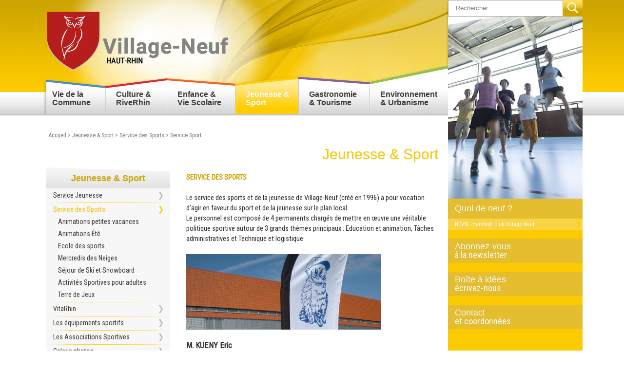

--- FILE ---
content_type: text/html; charset=utf-8
request_url: https://www.mairie-village-neuf.fr/fr/service-sport/
body_size: 5149
content:
<!DOCTYPE html PUBLIC "-//W3C//DTD XHTML 1.0 Transitional//EN" "http://www.w3.org/TR/xhtml1/DTD/xhtml1-transitional.dtd">
<html xmlns="http://www.w3.org/1999/xhtml" xml:lang="fr" lang="fr" dir="ltr">
<head>
	<title>Service Sport < Service des Sports < Jeunesse & Sport </title>

	<meta http-equiv="Content-Type" content="text/html; charset=utf-8" />
	<meta name="keywords" content="" />
	<meta name="description" content="" />

	<meta property="fb:app_id" content="715465445486248" />
	<meta property="og:description" content="" />
	<meta property="og:url" content="https://www.mairie-village-neuf.fr/fr/service-sport/" />
	<meta property="og:type" content="article" />
		<meta property="og:title" content="Service Sport < Service des Sports < Jeunesse & Sport " />
	

	<link rel="icon" type="image/png" href="../../templates/fichiers/favicon.ico" />

	<link href="../../templates/fichiers/css/fonts.css" rel="stylesheet" type="text/css" media="screen" />
	<link href="../../templates/fichiers/css/default.css" rel="stylesheet" type="text/css" media="screen"/>
	<link href="../../templates/fichiers/css/print.css" rel="stylesheet" type="text/css" media="print"/>
	<link rel="stylesheet" href="../../templates/fichiers/css/MooFlow.css" type="text/css" media="screen" />
	<link rel="stylesheet" href="../../templates/fichiers/css/ReMooz.css" type="text/css" media="screen" />
	<!-- colorBox -->
	<link rel="stylesheet" href="../../templates/fichiers/css/colorbox.css" type="text/css" media="screen" />
	<!-- using fancybox -->
	<link rel="stylesheet" href="../../templates/fichiers/js/fancybox/jquery.fancybox.css" type="text/css" media="screen" />
	<!-- Add fancyBox - thumbnail helper (this is optional) -->
	<link rel="stylesheet" type="text/css" href="../../templates/fichiers/js/fancybox/helpers/jquery.fancybox-thumbs.css" />

	<script type="text/javascript" src="../../templates/fichiers/js/filelinks.js"></script>
	<script type="text/javascript" src="../../templates/fichiers/js/ajaxtabs/ajaxtabs.js"></script>

	<script src="../../library/js/jquery/jquery-1.7.1.min.js"></script>
	<!-- using colorBox -->
	<script src="../../templates/fichiers/js/jquery.colorbox-min.js"></script>
	<!-- using cycle -->
	<script src="../../templates/fichiers/js/jquery.cycle.all.js"></script>
	<!-- using fancybox -->
	<script src="../../templates/fichiers/js/fancybox/jquery.fancybox.pack.js"></script>
	<!-- Add fancyBox - thumbnail helper (this is optional) -->
	<script type="text/javascript" src="../../templates/fichiers/js/fancybox/helpers/jquery.fancybox-thumbs.js?v=2.1.5"></script>
	<!-- using Caroufredsel - page d'accueil -->
	<script type="text/javascript" src="../../templates/fichiers/js/caroufredsel/jquery.carouFredSel-6.2.1-packed.js"></script>

	<!-- using meteo / clock / jQueryNoConflict -->
	<script type="text/javascript" src="../../templates/fichiers/js/scripts.js"></script>



	
	<script async src="https://www.googletagmanager.com/gtag/js?id=UA-8064511-1"></script>
	<script>
	  window.dataLayer = window.dataLayer || [];
	  function gtag(){dataLayer.push(arguments);}
	  gtag('js', new Date());

	  gtag('config', 'UA-8064511-1');
	</script>
	


</head>
<body id="section_6" class="section">
	<div id="page" class="page page-wrapper">

	<div id="sidebar">
		<div id="bloc-droite">
			<div class="search-form">
				<form action="../../modules/recherche/index.php" method="get" name="formulaire"  onsubmit="return valideSearch('txtSearch');">
					<input type="text" class="search search__text" name="recherche" id="txtSearch" value="Rechercher" onfocus="this.value=''"/>
					<input  type="submit" value="GO" class="go  search__submit" />
				</form>
			</div><!-- /.search-form -->

			<img src="../../medias/images-rubriques/_image-6@276xauto.jpg" alt="" width="276"/>

			
			



	<!--<ul id="jeunessetab" class="shadetabs"> -->
	<ul id="culturetab" class="shadetabs alone">
		<li class="selected">
			<a href="../../fr/quoi-de-neuf-/" rel="ajaxcontentarea">Quoi de neuf ?</a>
		</li>
		<!--<li><a href="../../fr/calendrier/" rel="ajaxcontentarea">Calendrier</a></li> -->
	</ul>
	<div id="ajaxcontentarea" class="contentstyle">
		<ul>
			<li class="lien_bloc_droite cache3223">
			<a href="../../fr/quoi-de-neuf-/quoi-de-neuf-2107.html">HCVN - Handball Club Village-Neuf</a>
		</li>
			</ul>

	</div>			
	<script type="text/javascript">
		//Start Ajax tabs script for UL with id="maintab" Separate multiple ids each with a comma.
		startajaxtabs("jeunessetab")
	</script>			



 <!-- Affiche la boite correspondante � la page m�re niveau 1 -->

			<ul class="shadetabs">
    <li><a href="../../fr/newsletter/" class="newsletter">Abonnez-vous <span class="unbold elem-block">&agrave; la newsletter</span></a></li>
</ul>
<ul class="shadetabs">
    <li><a href="../../fr/boite-a-idees/" class="newsletter">Boîte à idées<span class="unbold elem-block">écrivez-nous</span></a></li>
</ul>
<ul class="shadetabs">
    <li><a href="../../fr/contacts/" class="newsletter">Contact<span class="unbold elem-block">et coordonnées</span></a></li>
</ul>		</div>

		<div class="widgets-wrapper">
    
    <!--
    <div id="nav_trans" class="nav-trans">
        <ul id="nav-trans">
	<li class="niveau_0_ idli44">
			<a href="https://www.mairie-village-neuf.fr/fr/plan-de-la-ville/" target="_blank" class="niveau_0_ ida44">Plan de Village-Neuf</a>
				

			</li>
			</ul>
	
    </div>
	-->

    <div class="widgets">
        <!-- <div class="widget--meteo  btn-meteo-wrapper">
            <a href="../../fr/meteo" title="Consulter les pr&eacute;visions m&eacute;t&eacute;o" class="btn btn--meteo fancybox fancybox.iframe">M&eacute;t&eacute;o</a>
        </div>
	-->
        <div id="clockjs" class="widget--clock"></div>
    </div>
</div><!-- /.widgets-wrapper -->		
	</div><!-- end sidebar -->

	<div id="content">
		
		<div id="header">
			<div id="logo">
				<span class="logo">
					<a href="../../" title="Retour accueil" alt="Retour accueil">Retour accueil</a>
				</span>
			</div>

			<div id="nav_principale" class="main-nav">
				<ul id="nav">
	<li class="niveau_0_ idli1">
			<a href="../../" class="niveau_0_ ida1">Accueil</a>
				

			</li>
			<li class="niveau_0_ idli4">
			<a href="../../fr/vie-commune/" class="niveau_0_ ida4">Vie de la Commune</a>
				<ul>
	<li class="niveau_1_ idli8">
			<a href="../../fr/presentation-commune/" class="niveau_1_ ida8">Présentation</a>
				

			</li>
			<li class="niveau_1_ idli9">
			<a href="../../fr/mairie-village-neuf/" class="niveau_1_ ida9">Mairie de Village-Neuf</a>
				

			</li>
			<li class="niveau_1_ idli868">
			<a href="../../fr/le-ccas/" class="niveau_1_ ida868">Le CCAS</a>
				

			</li>
			<li class="niveau_1_ idli600">
			<a href="../../fr/aux-alentours-de-village-neuf/" class="niveau_1_ ida600">Aux alentours de Village-neuf</a>
				

			</li>
			<li class="niveau_1_ idli240">
			<a href="../../fr/demarches-administratives/" class="niveau_1_ ida240">Démarches administratives</a>
				

			</li>
			<li class="niveau_1_ idli76">
			<a href="../../fr/les-entreprises/" class="niveau_1_ ida76">Commerces et Entreprises</a>
				

			</li>
			<li class="niveau_1_ idli75">
			<a href="../../fr/associations/" class="niveau_1_ ida75">Associations</a>
				

			</li>
			<li class="niveau_1_ idli703">
			<a href="../../fr/bulletin-municipal/" class="niveau_1_ ida703">Bulletin Municipal</a>
				

			</li>
			<li class="niveau_1_ idli165">
			<a href="../../fr/village-news/" class="niveau_1_ ida165">Village News</a>
				

			</li>
			<li class="niveau_1_ idli289">
			<a href="../../fr/galerie-photos1/" class="niveau_1_ ida289">Galerie Photos</a>
				

			</li>
			<li class="niveau_1_ idli286">
			<a href="../../fr/galeries-videos/" class="niveau_1_ ida286">Galerie Vidéos</a>
				

			</li>
			<li class="niveau_1_ idli706">
			<a href="../../fr/plan-de-la-ville/" class="niveau_1_ ida706">Plan de la ville</a>
				

			</li>
			</ul>
	

			</li>
			<li class="niveau_0_ idli5">
			<a href="../../fr/le-riverhin1/" class="niveau_0_ ida5">Culture & RiveRhin</a>
				<ul>
	<li class="niveau_1_ idli19">
			<a href="../../fr/le-riverhin1/" class="niveau_1_ ida19">Le RiveRhin</a>
				

			</li>
			<li class="niveau_1_ idli65">
			<a href="../../fr/service-culturel/" class="niveau_1_ ida65">Culture à Village-Neuf</a>
				

			</li>
			<li class="niveau_1_ idli605">
			<a href="../../fr/fete-de-la-musique/" class="niveau_1_ ida605">Fête de la Musique</a>
				

			</li>
			<li class="niveau_1_ idli568">
			<a href="../../fr/festineuf1/" class="niveau_1_ ida568">Festi'Neuf</a>
				

			</li>
			<li class="niveau_1_ idli276">
			<a href="../../fr/galerie-photos/" class="niveau_1_ ida276">Galerie photos</a>
				

			</li>
			<li class="niveau_1_ idli61">
			<a href="../../fr/a-deux-pas-de-chez-nous/" class="niveau_1_ ida61">À deux pas de chez nous</a>
				

			</li>
			<li class="niveau_1_ idli737">
			<a href="../../fr/newsletter-2/" class="niveau_1_ ida737">Newsletter RiveRhin</a>
				

			</li>
			<li class="niveau_1_ idli743">
			<a href="../../fr/livres-numeriques/" class="niveau_1_ ida743">Livres numériques</a>
				

			</li>
			<li class="niveau_1_ idli772">
			<a href="../../fr/louis-perin/" class="niveau_1_ ida772">Louis Perin</a>
				

			</li>
			</ul>
	

			</li>
			<li class="niveau_0_ idli124">
			<a href="../../fr/enfance-et-vie-scolaire/" class="niveau_0_ ida124">Enfance & Vie Scolaire</a>
				<ul>
	<li class="niveau_1_ idli126">
			<a href="../../fr/vie-scolaire/" class="niveau_1_ ida126">La Vie Scolaire</a>
				

			</li>
			<li class="niveau_1_ idli125">
			<a href="../../fr/centres-enfance/" class="niveau_1_ ida125">Le Centre pour l'Enfance</a>
				

			</li>
			<li class="niveau_1_ idli902">
			<a href="../../fr/relais-petite-enfance/" class="niveau_1_ ida902">Relais Petite Enfance</a>
				

			</li>
			<li class="niveau_1_ idli695">
			<a href="../../fr/inscriptions-periscolaire/" class="niveau_1_ ida695">Inscriptions Accueil de Loisirs</a>
				

			</li>
			<li class="niveau_1_ idli121">
			<a href="../../fr/conseil-municipal-des-enfants/" class="niveau_1_ ida121">Conseil municipal des enfants</a>
				

			</li>
			<li class="niveau_1_ idli625">
			<a href="../../fr/galerie-photos4/" class="niveau_1_ ida625">Galerie Photos</a>
				

			</li>
			</ul>
	

			</li>
			<li class="active niveau_0_ idli6">
			<a href="../../fr/jeunesse-sport/" class="active niveau_0_ ida6">Jeunesse & Sport</a>
				<ul>
	<li class="niveau_1_ idli777">
			<a href="../../fr/service-jeunesse1/" class="niveau_1_ ida777">Service Jeunesse</a>
				

			</li>
			<li class="active niveau_1_ idli776">
			<a href="../../fr/service-sport/" class="active niveau_1_ ida776">Service des Sports</a>
				

			</li>
			<li class="niveau_1_ idli378">
			<a href="../../fr/vitarhin/" class="niveau_1_ ida378">VitaRhin</a>
				

			</li>
			<li class="niveau_1_ idli279">
			<a href="../../fr/equipements-sportifs/" class="niveau_1_ ida279">Les équipements sportifs</a>
				

			</li>
			<li class="niveau_1_ idli632">
			<a href="../../fr/les-associations-sportives/" class="niveau_1_ ida632">Les Associations Sportives</a>
				

			</li>
			<li class="niveau_1_ idli308">
			<a href="../../fr/galerie-photos2/" class="niveau_1_ ida308">Galerie photos</a>
				

			</li>
			</ul>
	

			</li>
			<li class="niveau_0_ idli7">
			<a href="../../fr/gastronomie-et-tourisme-a-village-neuf/" class="niveau_0_ ida7">Gastronomie & Tourisme</a>
				<ul>
	<li class="niveau_1_ idli39">
			<a href="../../fr/les-restaurants-de-village-neuf/" class="niveau_1_ ida39">Les restaurants</a>
				

			</li>
			<li class="niveau_1_ idli52">
			<a href="../../fr/la-gastronomie-asperge-blanche-alsace/" class="niveau_1_ ida52">La gastronomie</a>
				

			</li>
			<li class="niveau_1_ idli53">
			<a href="../../fr/le-tourisme/" class="niveau_1_ ida53">Le tourisme</a>
				

			</li>
			</ul>
	

			</li>
			<li class="niveau_0_ idli707">
			<a href="../../fr/environnement-urbanisme/" class="niveau_0_ ida707">Environnement & Urbanisme </a>
				<ul>
	<li class="niveau_1_ idli739">
			<a href="../../fr/environnement/" class="niveau_1_ ida739">Environnement</a>
				

			</li>
			<li class="niveau_1_ idli740">
			<a href="../../fr/urbanisme-travaux/" class="niveau_1_ ida740">Urbanisme & Travaux</a>
				

			</li>
			<li class="niveau_1_ idli77">
			<a href="../../fr/marches-publics/" class="niveau_1_ ida77">Marchés publics</a>
				

			</li>
			<li class="niveau_1_ idli755">
			<a href="../../fr/mobilite/" class="niveau_1_ ida755">Mobilité</a>
				

			</li>
			<li class="niveau_1_ idli717">
			<a href="../../fr/risques-et-nuisibles/" class="niveau_1_ ida717">Risques et Nuisibles</a>
				

			</li>
			<li class="niveau_1_ idli722">
			<a href="../../fr/les-commissions/" class="niveau_1_ ida722">Les Commissions</a>
				

			</li>
			<li class="niveau_1_ idli714">
			<a href="https://www.mairie-village-neuf.fr/fr/plan-de-la-ville/" target="_blank" class="niveau_1_ ida714">Plan de la Ville</a>
				

			</li>
			</ul>
	

			</li>
			</ul>
	
			</div>
		</div><!-- end header -->

		<div class="content-body">

			<div id="head_content">
				<p class="chemin">
	<a href="../">Accueil</a>
		<span>&gt;</span> <a href="../../fr/jeunesse-sport/">Jeunesse & Sport</a>
		<span>&gt;</span> <a href="../../fr/service-sport/">Service des Sports</a>
		<span>&gt;</span> <a href="#">Service Sport</a>
	</p>
 
				<span id="libelle">Jeunesse & Sport</span>
			</div>
			
			<div class="content-body-inner">
				
				<div id="leftbar">
					<div id="sousmenu" class="subnav">
						<div class="block__header  block__header--medium">
							<strong class="block__title">
														Jeunesse & Sport
														</strong>
						</div><!-- /.block__header -->

						<ul id="snav">
	<li class="niveau_0_ idli777">
			<a href="../../fr/service-jeunesse1/" class="niveau_0_ ida777">Service Jeunesse</a>
				<ul>
	<li class="niveau_1_ idli880">
			<a href="../../fr/activites-des-mercredis/" class="niveau_1_ ida880">Activités des Mercredis</a>
				

			</li>
			<li class="niveau_1_ idli816">
			<a href="../../fr/accompagnement-aux-devoirs/" class="niveau_1_ ida816">Accompagnement aux devoirs</a>
				

			</li>
			<li class="niveau_1_ idli780">
			<a href="../../fr/animations-vacances-jeunesse/" class="niveau_1_ ida780">Animations Vacances Jeunesse</a>
				

			</li>
			</ul>
	

			</li>
			<li class="active niveau_0_ idli776">
			<a href="../../fr/service-sport/" class="active niveau_0_ ida776">Service des Sports</a>
				<ul>
	<li class="niveau_1_ idli268">
			<a href="../../fr/animations-petites-vacances1/" class="niveau_1_ ida268">Animations petites vacances</a>
				

			</li>
			<li class="niveau_1_ idli112">
			<a href="../../fr/sport-ete/" class="niveau_1_ ida112">Animations Été</a>
				

			</li>
			<li class="niveau_1_ idli150">
			<a href="../../fr/ecole-municipale-des-sports/" class="niveau_1_ ida150">Ecole des sports</a>
				

			</li>
			<li class="niveau_1_ idli622">
			<a href="../../fr/mercredis-des-neiges/" class="niveau_1_ ida622">Mercredis des Neiges</a>
				

			</li>
			<li class="niveau_1_ idli633">
			<a href="../../fr/sejour-de-ski-et-snowboard/" class="niveau_1_ ida633">Séjour de Ski et Snowboard</a>
				

			</li>
			<li class="niveau_1_ idli576">
			<a href="../../fr/activites-sportives-pour-adultes/" class="niveau_1_ ida576">Activités Sportives pour adultes</a>
				

			</li>
			<li class="niveau_1_ idli751">
			<a href="../../fr/terre-de-jeux/" class="niveau_1_ ida751">Terre de Jeux</a>
				

			</li>
			</ul>
	

			</li>
			<li class="niveau_0_ idli378">
			<a href="../../fr/vitarhin/" class="niveau_0_ ida378">VitaRhin</a>
				<ul>
	<li class="niveau_1_ idli379">
			<a href="../../fr/circuits-dorientation/" class="niveau_1_ ida379">Circuits d'Orientation</a>
				

			</li>
			<li class="niveau_1_ idli380">
			<a href="../../fr/espace-fitness/" class="niveau_1_ ida380">Espace Fitness</a>
				

			</li>
			<li class="niveau_1_ idli381">
			<a href="../../fr/circuits-de-jogging-et-de-promenade/" class="niveau_1_ ida381">Circuits de Jogging et de promenade</a>
				

			</li>
			</ul>
	

			</li>
			<li class="niveau_0_ idli279">
			<a href="../../fr/equipements-sportifs/" class="niveau_0_ ida279">Les équipements sportifs</a>
				

			</li>
			<li class="niveau_0_ idli632">
			<a href="../../fr/les-associations-sportives/" class="niveau_0_ ida632">Les Associations Sportives</a>
				

			</li>
			<li class="niveau_0_ idli308">
			<a href="../../fr/galerie-photos2/" class="niveau_0_ ida308">Galerie photos</a>
				

			</li>
			</ul>
	

			
					</div>
				</div>

				<div id="contenu">
					<div id="contenu_texte">
											<h2>SERVICE DES SPORTS</h2>
<p>&nbsp;</p>
<p style="font-size: 14.4px;">Le service des sports et de la jeunesse de Village-Neuf (cr&eacute;&eacute; en 1996) a pour vocation d'agir en faveur du sport et de la jeunesse sur le plan local.</p>
<p style="font-size: 14.4px;">Le personnel est compos&eacute; de 4 permanents charg&eacute;s de mettre en &oelig;uvre une v&eacute;ritable politique sportive autour de 3 grands th&egrave;mes principaux&nbsp;: <span style="font-size: 14.4px;">Education et animation,&nbsp;</span><span style="font-size: 14.4px;">T&acirc;ches administratives et&nbsp;</span><span style="font-size: 14.4px;">Technique et logistique</span></p>
<p style="font-size: 14.4px;">&nbsp;</p>
<p style="font-size: 14.4px;"><img src="https://www.mairie-village-neuf.fr/medias/2018_service des sport.jpg" alt="" width="400" height="155" /></p>
<p style="font-size: 14.4px;">&nbsp;</p>
<h3><strong>M. KUENY Eric</strong><br />03 89 89 79 17</h3>
<p style="font-size: 14.4px;"><a href="mailto:s.sport3@mairie-village-neuf.fr">s.sport3@mairie-village-neuf.fr</a></p>
<h3><br /><strong>M. SCHAUB Cyrille</strong><br />03 89 89 79 17</h3>
<p style="font-size: 14.4px;"><a href="mailto:s.sport2@mairie-village-neuf.fr">s.sport2@mairie-village-neuf.fr</a></p>
<p style="font-size: 14.4px;">&nbsp;</p>
<h3><span>M. POUPON Pierre-Emmanuel<br /></span><span>03 89 89 79 21</span></h3>
<p style="font-size: 14.4px;"><a href="mailto:s.sport4@mairie-village-neuf.fr">s.sport4@mairie-village-neuf.fr</a></p>
<p style="font-size: 14.4px;">&nbsp;<span style="font-size: x-small;">&nbsp;</span></p>
<h3>M. REVIAL William,</h3>
<p>&Eacute;ducateur Sportif &middot; BPJEPS &middot; En apprentissage dipl&ocirc;me Handball</p>
<p><a style="font-size: 0.9em;" href="mailto:s.sport4@mairie-village-neuf.fr">s.sport@mairie-village-neuf.fr</a></p>
						
										</div>
				</div>

			</div><!-- /.content-body-inner -->

		</div><!-- /.content-body -->

	</div><!-- end content -->

	</div><!-- end page -->
	<div id="footer">
		<div class="page">
			<div class="block block--extranet">
				&copy; Village-Neuf
				<br />
				<form method="post" action="../../rubriques/login_extra.php">
	<input type="hidden" name="courant" value="service-sport" />
	<input type="hidden" name="bloc" value="y" />
	<input type="text" name="login" size="20" id="extra_login" value="Identifiant" onfocus="this.select();" /><br />
	<input type="password" name="extra_pass" size="20" id="extra_pass" value="Pass" onfocus="this.select();" />
	<input type="image" title="Go" class="btnGo" src="../../templates/fichiers/images/fr/btn_connexion.png" alt="Go" />
</form>


			</div>

			<div class="block block--extranet icones_footer">
				<strong>Mairie de Village-Neuf</strong><br />
				81, rue du Gal de Gaulle, 68128 Village-Neuf<br />
				Tel: 03 89 89 79 19 | <a href="mailto:s.accueil@mairie-village-neuf.fr">s.accueil@mairie-village-neuf.fr</a><br /> 
				Du lundi au jeudi: 8h-12h / 16h-18h<br />
				Vendredi: 8h-12h / 15h-17h<br />
				<a href="https://www.facebook.com/villageneuf/" title="FB Village-Neuf" target="_blank"><img src="../../templates/fichiers/images/mobile/icon-footer-fb.png" /></a>
				<a href="https://www.youtube.com/channel/UCMqa4y0EDmS420bhgxLmk4g" title="Youtube Village-Neuf" target="_blank"><img src="../../templates/fichiers/images/mobile/icon-footer-you.png" /></a>
			</div>
			<div class="block block--extranet icones_footer">
				<strong>Le RiveRhin</strong> (Complexe Sportif, Culturel et Festif)<br />
				20 Boulevard d'Alsace, 68128 Village-Neuf<br />
				Tel : 03 89 70 28 32 | <a href="mailto:riverhin@orange.fr">riverhin@orange.fr</a><br />
				Du lundi au vendredi aux heures de bureau<br />
				Et les soirs et weekends selon les activités sportives et culturelles<br />
				<a href="https://fr-fr.facebook.com/riverhin/" title="FB RiveRhin" target="_blank"><img src="../../templates/fichiers/images/mobile/icon-footer-fb.png" /></a>
				<a href="https://twitter.com/LeRiveRhin" target="_blank"><img src="../../templates/fichiers/images/mobile/icon-footer-tw.png" /></a>
				<a href="https://www.instagram.com/riverhin/"><img src="../../templates/fichiers/images/mobile/icon-footer-inst.png" target="_blank" /></a>
				<a href="https://www.youtube.com/channel/UCPcZxvOQy80hdjVSrveWQWQ" title="Youtube RiveRhin" target="_blank"><img src="../../templates/fichiers/images/mobile/icon-footer-you.png" /></a>
			</div>		

			<div class="block block--extranet">
				<ul class="list  menu--footer">
				    <li class="list__item">
				    	<a href="../../modules/plan/" title="Plan du site" alt="Plan du site">Plan du site</a>
					</li>
				</ul>
			</div>
	  </div>
	</div><!-- end footer -->
	


</body>
</html>

--- FILE ---
content_type: text/css
request_url: https://www.mairie-village-neuf.fr/templates/fichiers/css/MooFlow.css
body_size: 510
content:
#MooFlow {clear:both; }

.mf{visibility: hidden; z-index:1; color:#fff; font-size:14px}
.mf * {
	outline:none;
	border:none;
	padding:0;
	margin:0;
	-moz-user-select: none;
	-webkit-user-select: none;
	user-select:none;
	-o-user-select:none
}
.mf div.loader{
	position:absolute;
	text-align:center;
	z-index:10000;
	margin:0 auto;
	top:45%;
	width:100%;
	background:url('../MooFlow/skin/ajax_loader.gif') no-repeat 50% 0;
	padding:50px 0;
}

.mf div.caption {
	display:none;
}
.mf div.mfNav{
	position:relative;
	z-index:99;
	margin:0 auto;
	text-align:center;
	width:80px;
	/*bottom:20px;*/
	top:225px;
	font-size:1px;
	line-height:1px;
}

.home div.mfNav{
top:180px;
}





.mf div.autoPlayCon{
	display:none;
}
.mf a.play, .mf a.stop{
	width:27px;
	height:24px;
	float:left;
	cursor:pointer;
}
/*.mf a.play{
	background:url(../MooFlow/skin/play.gif) no-repeat;
}
.mf a.stop{
	background:url(../MooFlow/skin/stop.gif) no-repeat;
}*/
.mf div.sliderCon{
	margin-top:5px auto 0 auto;
	float:left;
	text-align:center;
	width:100px;
}
.mf a.sliderNext{
	background:url('../MooFlow/skin/arrow-left.gif') no-repeat;
}
.mf a.sliderPrev{
	margin:0 0 0 15px;
	background:url('../MooFlow/skin/arrow-right.gif') no-repeat;
}

.home a.sliderNext{
	background:url('../MooFlow/skin/arrow-left.gif') no-repeat;
}
.home a.sliderPrev{
	margin:0 0 0 15px;
	background:url('../MooFlow/skin/arrow-right.gif') no-repeat;
}


.mf a.sliderNext, a.sliderPrev{
	text-decoration:none;
	width:30px;
	height:30px;
	cursor:pointer;
	float:left;
}
.mf div.resizeCon{
	display:none;
}
.mf a.resize{
	width:34px;
	height:24px;
	float:right;
	cursor:pointer;
	background:url('../MooFlow/skin/resize.gif') no-repeat;
}
.mf div.slider{
	display:none;
	/*
	background:url('../MooFlow/skin/middle.gif') repeat-x;
	height:16px;
	position:relative;
	text-align:left;
	float:left;
	*/
}
.mf div.knob{
	height:16px;
	background:url('../MooFlow/skin/middle-slider.gif') repeat-x right center;
}
.mf div.knobleft{
	background:url('../MooFlow/skin/left-slider.gif') repeat-x center;
	width:8px;
	height:16px;
}
#contenu p.loupe { margin:0 0 10px 0; font-size:0.8em; font-style:italic; height:25px; text-align:center;}


--- FILE ---
content_type: text/css
request_url: https://www.mairie-village-neuf.fr/templates/fichiers/css/nav.css
body_size: 1916
content:
/* MAIN NAV */
.main-nav {
	float: left;
}

.main-nav > ul {
	margin: -53px 0 0 0;
	padding: 0;
}

.main-nav li {
	list-style: none;
	position: relative;
}

.main-nav a {
	color: #41403d;
	text-decoration: none;
}

.main-nav li.niveau_0_ {	
	float: left;
}


.main-nav .idli1 {
	display:none;
}


	.main-nav a.niveau_0_ {
		background: transparent url('../images/v2014/bg/sprite_main-nav_new_shadow.png') 0 0 no-repeat;
		display: block;
		font-family: 'SourceSansPro-Bold', Arial, Helvetica, sans-serif;
		font-weight: bold;
		font-size: 16px;
		height: 49px; /* 98px minus padding */
		line-height: 1.1;
		padding: 49px 12px 0 22px;
	}

	.main-nav li.niveau_0_:hover .niveau_0_,
	.main-nav .niveau_0_.active {
		color: white;
	}

	/* category 1 - Vie de la commune */
	.main-nav a.ida4 {
		background-position: 0 0;		
		width: 97px;
	}

	.main-nav li.niveau_0_:hover .ida4,
	.main-nav .ida4.active  {
		background-position: 0 -144px;
	}	


	/* category 2 - Culture / le RiveRhin */
	.main-nav a.ida5 {
		background-position: -131px 0;
		width: 92px; /* 128px */
	}

	.main-nav li.niveau_0_:hover .ida5,
	.main-nav .ida5.active {
		background-position: -131px -144px;
	}

	/* category 3 - Enfance & Vie scolaire */
	.main-nav a.ida124 {
		background-position: -257px 0;
		width: 106px;
	}

	.main-nav li.niveau_0_:hover .ida124,
	.main-nav .ida124.active {
		background-position: -257px -144px;
	}

	/* category 4 - Sport & Animation */
	.main-nav a.ida6 {
		background-position: -397px 0;
		padding-right: 18px;
		width: 90px;
	}

	.main-nav li.niveau_0_:hover .ida6,
	.main-nav .ida6.active {
		background-position: -397px -144px;
	}

	/* category 5 - Gastronomie & Tourisme */
	.main-nav a.ida7 {
		background-position: -527px 0;
		width: 112px;
	}

	.main-nav li.niveau_0_:hover .ida7,
	.main-nav .ida7.active {
		background-position: -527px -144px;
	}

	/* category 6 - Boîte à idées */
	.main-nav a.ida449 {
		background-position: -673px 0;
		width: 127px;
	}

	.main-nav li.niveau_0_:hover .ida449,
	.main-nav .ida449.active {
		background-position: -673px -144px;
	}
	.main-nav li.niveau_0_:hover .ida449,
	.main-nav .ida449.active {
		background-position: -673px -144px;
	}

	/* category 707 - Environnement */
	.main-nav a.ida707 {
		background-position: -673px 0;
		width: 127px;
	}
	.main-nav li.niveau_0_:hover .ida707,
	.main-nav .ida707.active {
		background-position: -673px -144px;
	}
		

/* sub nav */
.main-nav li.niveau_0_ ul {
	background-color: gray;
	display: none;
	margin: 0;	
	padding: .7em 0;
	position: absolute;
	left: 0;
	width: 200px;
	z-index: 99999;
}

.main-nav li.niveau_0_:hover > ul,
.main-nav li.niveau_0_:hover > ul li:hover > ul {
	display: block;
}

.main-nav li.niveau_0_:hover > ul li:hover > ul {
	border-left: 1px solid white;
	border-color: rgba(255, 255, 255, .4);
	left: 100%;
	padding-left: 5px;
	top: 0;
}

.main-nav li.niveau_0_:hover > ul {
	top: 98px;
}

.main-nav li.niveau_0_ ul li {
	padding: 0 .7em;
}



/* category 1 - Vie de la commune */
.main-nav li.idli4:hover > ul {
	left: 10px;
}

.main-nav li.idli4 ul {
	background-color: #448ccb;
}

/* category 2 - Culture / le RiveRhin */
.main-nav li.idli5 ul {
	background-color: #e12430;
}

/* category 3 - Jeunesse & Sport */
.main-nav li.idli124 ul {
	background-color: #f36b2a;
}

/* category 4 - Jeunesse & Sport */
.main-nav li.idli6 ul {
	background-color: #ffcc00;
}

/* category 5 - Gastronomie & Tourisme */
.main-nav li.idli7 ul {
	background-color: #8560a8;
}

/* category 6 - Environnement */
.main-nav li.idli707 ul {
	background-color: #8dc63f;
}

/* category 7 - Boîte à idées */
.main-nav li.idli449 ul {
	background-color: #8560a8;
}



.main-nav li.niveau_0_ > ul a {
	border-top: 1px solid;
	border-color: white;
	border-color: rgba(255, 255, 255, .4);
	color: white;
	display: block;
	padding: 3px 5px;
}
.main-nav li.niveau_0_ ul a:hover {
	font-weight: bold;
	padding-left: 10px;
}
.main-nav li.niveau_0_ ul a:hover:before {
	content: '\203A\0020';
}
.main-nav li.niveau_0_ li:first-child > a {
	border: none;
}

/* /sub nav */

/* /NEW */





/* sous menu */
/* ==================================== */
#sousmenu,
#extranet_ext {
	padding-bottom: 80px;
	width: 255px;
}

#snav,
#extranet {
	background-color: #f7f7f7;
	font-size: 14px;
}

#snav ul, #extranet ul,
ul#snav, ul#extranet {
	margin: 0;
	padding: 0;
	list-style: none;
}


#extranet li,
#snav li {
	margin: 0;
	padding: 2px 15px;
}

#extranet li:first-child,
#snav li:first-child {
	background: none !important
}

#snav li.niveau_1_,
#snav li.niveau_2_,
#snav li.niveau_3_,
#snav li.niveau_4_,
#extranet li.niveau_1_,
#extranet li.niveau_2_,
#extranet li.niveau_3_,
#extranet li.niveau_4_  {
	padding-left: 10px;
}
	

#snav, #snav a,
#extranet, #extranet a {
	color: #41403d;
}

#snav a,
#extranet a {
	display: block;	
	text-decoration: none;
}

#snav a.niveau_0_,
#extranet a.niveau_0_extranet {
	background: transparent url('../images/v2014/icons/arrow_grey.png') 100% 50% no-repeat;
}

#snav a:hover,
#extranet a:hover {
	background-color: #f0f0f0;
}

#snav li a.active,
#extranet li a.active {
	color: #000000;
}

#snav li a.niveau_0_,
#extranet li a.niveau_0_extranet  {
	padding: 2px 20px 2px 0;
}

/* 3 lvl */
#snav ul li a,
#extranet ul li a {
	background: none;
	font-size: 14px;
}
/* /3 lvl */




/* li masques */
#sousmenu li ul li,
#sousmenu li.active ul li ul li,
#sousmenu li.active ul li.active ul li ul li,
#sousmenu li.active ul li.active ul li.active ul li ul li,
#sousmenu li.active ul li.active ul li.active ul li.active ul li ul li
{
	display: none;
}

 /* li actifs affiches */
 #sousmenu li.active ul li,
 #sousmenu li.active ul li.active,
 #sousmenu li.active ul li.active ul li,
 #sousmenu li.active ul li.active ul li.active,
 #sousmenu li.active ul li.active ul li.active ul li,
 #sousmenu li.active ul li.active ul li.active ul li.active ul li,
 #sousmenu li.active ul li.active ul li.active ul li.active ul li.active ul li,
 #sousmenu li.active ul li.active ul li.active ul li.active ul li.active ul li.active ul li
   {
     display:list-item;
   } 


/* Navigation transversale */
/* ======================= */
#nav-trans {
	height: 21px;
}

ul#nav-trans  {
	margin: 0;
	padding: 0;
	list-style: none;
	}
	
ul#nav-trans  li {
	float: left;
	margin: 0;
	padding: 0;
	list-style: none;
	}

ul#nav-trans li a {
	text-decoration: none;
	color:#FFFFFF;
	font-family:Verdana, Arial, Helvetica, sans-serif;
	font-size: 11px;
	font-weight: bold;
	text-align: center;
	margin: 0;
	line-height: 21px;
	width: 150px;
	display: block;
	}
	
ul#nav-trans li a:hover{
	color:#CCCCCC;
	display: block;
	text-decoration: none;
	text-align: center;
}


/* tabs */
.shadetabs {
	margin: 0;
	padding: 0;
}

.shadetabs,
.shadetabs a {
	color: white;
}

.shadetabs li {
	list-style: none;
	margin: 0;
	padding: 0;
}

.shadetabs a {
	display: block;
	font-family: 'SourceSansPro-Bold', Arial, Helvetica, sans-serif;
	font-size: 18px;
	text-decoration: none;
	padding: 7px 14px;
}

.shadetabs .selected {
	/* text-align: center;	 */	
}

.shadetabs .newsletter {
	margin: 1em 0;
	padding-right: 30px;
	line-height: 1;
}


#communetab.shadetabs,
#maintab.shadetabs,
#culturetab.shadetabs {
	overflow: hidden;
}
	#communetab.shadetabs li {
		float: left;
		width: 50%;
	}
		#communetab.shadetabs a {
			font-size: 16px;
		}

/* /tabs */



/* tab content */
.contentstyle {
	font-size: 13px;
}

.contentstyle,
.contentstyle a {
	color: white;
}

	.contentstyle ul {
		margin: 0;
		padding: 0;
	}
		.contentstyle li {
			list-style: none;
			margin: 0 0 1px 0;			
			padding: 0;
		}

	.contentstyle a {
		background-color: transparent;
		background-repeat: no-repeat;
		background-position: 98% 50%;
		display: block;
		font-size: 0.9em;
		padding: 3px 20px 3px 14px;
		text-decoration: none;
	}

	.contentstyle a:hover {		
		background-image: url('../images/v2014/icons/arrow_white.png') !important;
	}

/* /tab content */



/* Navigation mois */

#mois {
	margin: 10px 0 0 10px;
	padding: 0;
	list-style-type: none;
}
#mois li {
	display:inline;
}

ul#mois a{
	text-decoration: none;
	color:#333333;
	font-size: 11px;
	text-align: center;
	margin: 0px 3px 0 0;
	line-height: 20px;
	padding: 2px;
	width: auto;
	background-color:#e0e0e0;	
	}
	
ul#mois a:hover, ul#mois a.active{
	text-decoration: none;
	text-align: center;
	margin: 0px 3px 0 0;
	height: 20px;
	background-color: #c2c2ff;
	}



--- FILE ---
content_type: text/css
request_url: https://www.mairie-village-neuf.fr/templates/fichiers/css/styles_rubriques.css
body_size: 1473
content:

/* Body */
/*
 * #section_1 = Homepage
 * #section_4 = Vie de la Commune
 * #section_5 = Culture & RiveRhin
 * #section_6 = Jeunesse & Sport
 * #section_7 = Gastronomie & Tourisme
 * #section_707 = Environnement & Urbanisme
 * #section_449 = Boite à idées
 *
*/

.section {
	background-color: transparent;
	background-position: 0 0;
	background-repeat: repeat-x;
}

#section_1,
#section_4,
#section_,
#page_carte {
	background-image: url('../images/v2014/bg/bg_header-category-1.png');
}

#section_5 {
	background-image: url('../images/v2014/bg/bg_header-category-2.png');
}

#section_6 {
	background-image: url('../images/v2014/bg/bg_header-category-3.png');
}

#section_7 {
	background: transparent url('../images/v2014/bg/bg_header-category-5.png') 0 0 repeat-x;
}

#section_449 {
	background: transparent url('../images/v2014/bg/bg_header-category-5.png') 0 0 repeat-x;
}

#section_124 {
	background-image: url('../images/v2014/bg/bg_header-category-124.png');
}
#section_482 {
	background-image: url('../images/v2014/bg/bg_header-category-1.png');
}
#section_707 {
	background-image: url('../images/v2014/bg/bg_header-category-4.png');
}


/* Page */
#section_4 .page-wrapper,
#section_1 .page-wrapper,
#section_ .page-wrapper {
	background: transparent url('../images/v2014/bg/bg_sidebar-category-1.gif') 100% 0 repeat-y;
}

#section_5 .page-wrapper {
	background: transparent url('../images/v2014/bg/bg_sidebar-category-2.gif') 100% 0 repeat-y;
}

#section_6 .page-wrapper {
	background: transparent url('../images/v2014/bg/bg_sidebar-category-3.gif') 100% 0 repeat-y;
}

#section_7 .page-wrapper {
	background: transparent url('../images/v2014/bg/bg_sidebar-category-5.gif') 100% 0 repeat-y;
}

#section_449 .page-wrapper {
	background: transparent url('../images/v2014/bg/bg_sidebar-category-5.gif') 100% 0 repeat-y;
}

#section_124 .page-wrapper {
	background: transparent url('../images/v2014/bg/bg_sidebar-category-124.gif') 100% 0 repeat-y;
}
#section_482 .page-wrapper {
	background: transparent url('../images/v2014/bg/bg_sidebar-category-1.gif') 100% 0 repeat-y;
}
#section_707 .page-wrapper {
	background: transparent url('../images/v2014/bg/bg_sidebar-category-4.gif') 100% 0 repeat-y;
}
/* Sidebar */

/* Tab droite */
#section_1 .shadetabs,
#section_ .shadetabs,
#section_4 .shadetabs {
	background-color: #b4d0ea;
}

#section_5 #bloc-droite, 
#section_5 .shadetabs {
	background-color: #ea666f;
}

#section_6 #bloc-droite, 
#section_6 .shadetabs a {
	background-color: #e5be30;
}

#section_7 #bloc-droite, 
#section_7 .shadetabs {
	background-color: #aa90c2;
}

#section_707 #bloc-droite, 
#section_707 .shadetabs {
	background-color: #afd779;
}

#section_449 #bloc-droite, 
#section_449 .shadetabs a {
	background-color: #aa90c2;
}

#section_124 #bloc-droite, 
#section_124 .shadetabs a {
	background-color: #ff7536;
}

#section_1 #bloc-droite,
#section_ #bloc-droite,
#section_4 #bloc-droite,
#section_1 .shadetabs .selected,
#section_ .shadetabs .selected,
#section_4 .shadetabs .selected {
	background-color: #448ccb;
}

#section_5 #bloc-droite, 
#section_5 .shadetabs .selected {
	background-color: #e12430;
}

#section_6 #bloc-droite, 
#section_6 .shadetabs .selected {
	background-color: #FCCA00;
}

#section_7 #bloc-droite, 
#section_7 .shadetabs .selected {
	background-color: #8560a8;
}
#section_707 #bloc-droite, 
#section_707 .shadetabs .selected {
	background-color: #8dc63f;
}

#section_449 #bloc-droite, 
#section_449 .shadetabs .selected a {
	background-color: #8560a8;
}

#section_124 #bloc-droite, 
#section_124 .shadetabs .selected a {
	background-color: #ed4a05;
}



/* Tab content */
#section_1 .contentstyle a,
#section_ .contentstyle a,
#section_4 .contentstyle a {
	background-color: #7caeda;
	background-image: url('../images/v2014/icons/arrow_category-1.png');
}

#section_5 .contentstyle a {
	background-color: #ea666e;
	background-image: url('../images/v2014/icons/arrow_category-2.png');
}

#section_6 .contentstyle a {
	background-color: #f9d545;
	background-image: url('../images/v2014/icons/arrow_category-3.png');
}

#section_7 .contentstyle a {
	background-color: #9169b8;
	background-image: url('../images/v2014/icons/arrow_category-5.png');
}
#section_707 .contentstyle a {
	background-color: #afd779;
	background-image: url('../images/v2014/icons/arrow_category-4.png');
}

#section_449 .contentstyle a {
	background-color: #9169b8;
	background-image: url('../images/v2014/icons/arrow_category-5.png');
}

#section_124 .contentstyle a {
	background-color: #f69465;
	background-image: url('../images/v2014/icons/arrow_category-124.png');
}


#section_1 .contentstyle a:hover,
#section_ .contentstyle a:hover,
#section_4 .contentstyle a:hover {
	background-color: #5798d0;
}
#section_5 .contentstyle a:hover{
	background-color: #e43a45;	
}
#section_6 .contentstyle a:hover{
	background-color: #fccf1a;	
}
#section_7 .contentstyle a:hover{
	background-color: #aa90c2;	
}
#section_707 .contentstyle a:hover{
	background-color: #6da126;	
}

#section_449 .contentstyle a:hover{
	background-color: #aa90c2;	
}
#section_124 .contentstyle a:hover{
	background-color: #f57c45;
}
/* link more */
#section_1 .listing__more {
	display: none;
}
/* /link more */



/* Header */

.section #logo {
	background-color: transparent;
	background-position: 0 0;
	background-repeat: no-repeat;
}

#section_4 #logo,
#section_1 #logo,
#section_ #logo,
#page_carte #logo {
	background-image: url('../images/v2014/bg/bg_logo-category-1.jpg');
}
#section_5 #logo {
	background-image: url('../images/v2014/bg/bg_logo-category-2.jpg');
}
#section_6 #logo {
	background-image: url('../images/v2014/bg/bg_logo-category-3.jpg');
}
#section_7 #logo {
	background-image: url('../images/v2014/bg/bg_logo-category-5.jpg');	
}
#section_707 #logo {
	background-image: url('../images/v2014/bg/bg_logo-category-4.jpg');
}
#section_449 #logo {
	background-image: url('../images/v2014/bg/bg_logo-category-5.jpg');	
}
#section_124 #logo {
	background-image: url('../images/v2014/bg/bg_logo-category-124.jpg');	
}
#section_482 #logo {
	background-image: url('../images/v2014/bg/bg_logo-category-1.jpg');	
}


/* Libelle */
#section_ #libelle,
#section_1 #libelle,
#section_4 #libelle,
#page_carte #libelle_carte {
	color: #448ccb;
}
#section_5 #libelle {
	color: #e12430;
}
#section_6 #libelle {
	color: #fcca00;
}
#section_7 #libelle {
	color: #8560a8;
}
#section_707 #libelle {
	color: #8dc63f;
}
#section_449 #libelle {
	color: #8560a8;
}
#section_124 #libelle {
	color: #f26522;
}



/* Menu */
#section_1 #snav li.niveau_0_,
#section_4 #snav li.niveau_0_,
#section_ #snav li.niveau_0_,
#section_1 #extranet li.niveau_0_extranet {
	background: transparent url('../images/v2014/bg/border_item-category-1.png') 0 0 no-repeat;
}
#section_5 #snav li.niveau_0_ {
	background: transparent url('../images/v2014/bg/border_item-category-2.png') 0 0 no-repeat;
}
#section_6 #snav li.niveau_0_ {
	background: transparent url('../images/v2014/bg/border_item-category-3.png') 0 0 no-repeat;
}
#section_7 #snav li.niveau_0_ {
	background: transparent url('../images/v2014/bg/border_item-category-5.png') 0 0 no-repeat;
}
#section_707 #snav li.niveau_0_ {
	background: transparent url('../images/v2014/bg/border_item-category-4.png') 0 0 no-repeat;
}
#section_449 #snav li.niveau_0_ {
	background: transparent url('../images/v2014/bg/border_item-category-5.png') 0 0 no-repeat;
}
#section_124 #snav li.niveau_0_ {
	background: transparent url('../images/v2014/bg/border_item-category-124.png') 0 0 no-repeat;
}


#section_1 #snav a.niveau_0_:hover, #section_1 #snav a.niveau_0_.active,
#section_4 #snav a.niveau_0_:hover, #section_4 #snav a.niveau_0_.active,
#section_ #snav a.niveau_0_:hover, #section_ #snav a.niveau_0_.active,
#section_1 #extranet a.niveau_0_extranet :hover, #section_1 #extranet a.niveau_0_extranet .active, {
	background-image: url('../images/v2014/icons/arrow_category-1.png');
}

#section_1 #snav a.niveau_0_:hover, #section_1 #snav a.niveau_0_.active,
#section_1 #snav a.active,
#section_4 #snav a.niveau_0_:hover, #section_4 #snav a.niveau_0_.active,
#section_4 #snav a.active,
#section_ #snav a.niveau_0_:hover, #section_ #snav a.niveau_0_.active,
#section_ #snav a.active {
	color: #448ccb;
}
#section_5 #snav a.niveau_0_:hover, #section_5 #snav a.niveau_0_.active {
	background-image: url('../images/v2014/icons/arrow_category-2.png');
}
#section_5 #snav a.niveau_0_:hover, #section_5 #snav a.niveau_0_.active,
#section_5 #snav a.active {
	color: #e12430;
}
#section_6 #snav a.niveau_0_:hover, #section_6 #snav a.niveau_0_.active {
	background-image: url('../images/v2014/icons/arrow_category-3.png');
}
#section_6 #snav a.niveau_0_:hover, #section_6 #snav a.niveau_0_.active,
#section_6 #snav a.active {
	color: #fcca00;
}
#section_7 #snav a.niveau_0_:hover, #section_7 #snav a.niveau_0_.active {
	background-image: url('../images/v2014/icons/arrow_category-5.png');
}
#section_707 #snav a.niveau_0_:hover, #section_707 #snav a.niveau_0_.active {
	background-image: url('../images/v2014/icons/arrow_category-4.png');
}
#section_7 #snav a.niveau_0_:hover, #section_7 #snav a.niveau_0_.active,
#section_7 #snav a.active {
	color: #8560a8;
}
#section_707 #snav a.niveau_0_:hover, #section_707 #snav a.niveau_0_.active,
#section_707 #snav a.active {
	color: #8dc63f;
}
#section_449 #snav a.niveau_0_:hover, #section_449 #snav a.niveau_0_.active {
	background-image: url('../images/v2014/icons/arrow_category-5.png');
}
#section_449 #snav a.niveau_0_:hover, #section_449 #snav a.niveau_0_.active,
#section_449 #snav a.active {
	color: #8560a8;
}
#section_124 #snav a.niveau_0_:hover, #section_124 #snav a.niveau_0_.active {
	background-image: url('../images/v2014/icons/arrow_category-124.png');
}
#section_124 #snav a.niveau_0_:hover, #section_124 #snav a.niveau_0_.active,
#section_124 #snav a.active {
	color: #ed4a05;
}


/* Titres */

#section_4 h2, #section_1 h2, #section_ h2 {
	color: #448ccb;
}

#section_4 #contenu a, #section_1 #contenu a, #section_ #contenu a {color:#448ccb;}

#section_5 h2, #section_5 #contenu a  {
	color: #e12430;
}
#section_6 h2, #section_6 #contenu a{
	color: #d1a700;
}
#section_7 h2, #section_7 #contenu a{
	color: #8560a8;
}
#section_707 h2, #section_707 #contenu a{
	color: #698200;
}
#section_449 h2, #section_449 #contenu a{
	color: #8560a8;
}
#section_124 h2, #section_124 #contenu a{
	color: #ed4a05;
}



/* Blocks */
#section_4 .block__title,
#section_ .block__title {
	color: #448ccb;
}
#section_5 .block__title {
	color: #e12430;
}
#section_6 .block__title {
	color: #d1a700;
}
#section_7 .block__title {
	color: #8560a8;
}
#section_707 .block__title {
	color: #698200;
}
#section_449 .block__title {
	color: #8560a8;
}
#section_124 .block__title {
	color: #ed4a05;
}
/* /Blocks */





/* Search */
#section_4 .search__submit,
#section_1 .search__submit,
#section_ .search__submit {
	background-position: 0 0;
}

#section_5 .search__submit {
	background-position: -40px 0;
}

#section_6 .search__submit {
	background-position: -80px 0;
}

#section_7 .search__submit {
	background-position: -160px 0;
}

#section_707 .search__submit {
	background-position: -120px 0;
}

#section_449 .search__submit {
	background-position: -160px 0;
}

#section_124 .search__submit {
	background-position: -256px 0;
}
/* /Search */




/* Forms */
#section_4 .moduleform .submitform,
#section_1 .moduleform .submitform,
#section_ .moduleform .submitform {
	color: #448ccb;
}
#section_5 .moduleform .submitform {
	color: #e12430;
}
#section_6 .moduleform .submitform {
	color: #d1a700;
}
#section_7 .moduleform .submitform {
	color: #8560a8;
}
#section_707 .moduleform .submitform {
	color: #698200;
}
#section_449 .moduleform .submitform {
	color: #8560a8;
}
#section_124 .moduleform .submitform {
	color: #ed4a05;
}
/* /Forms */

--- FILE ---
content_type: application/javascript
request_url: https://www.mairie-village-neuf.fr/templates/fichiers/js/ajaxtabs/ajaxtabs.js
body_size: 2150
content:
//Change Log:
//* Updated: July 11th, 07: Fixed bug with persistence not working. Doh.
//* Updated: July 9th, 07: Added session only persistence to tabs (set "enabletabpersistence" var below). Only .js file changed.
//* Updated Nov 8th, 06. Ability to select a tab dynamically, by calling a method (ie: via a link). Only .js file changed.

var siteDomain = 'http://www.v9.dev/';
var bustcachevar=1 //bust potential caching of external pages after initial request? (1=yes, 0=no)
var loadstatustext='<div style="padding: 10px;"> Chargement du contenu...</div>'
var enabletabpersistence=1 //enable tab persistence via session only cookies, so selected tab is remembered (1=yes, 0=no)?

////NO NEED TO EDIT BELOW////////////////////////
var loadedobjects=""
var defaultcontentarray=new Object()
var bustcacheparameter=""

function ajaxpage(url, containerid, targetobj) {
	var page_request = false
	if (window.XMLHttpRequest) // if Mozilla, IE7, Safari etc
		page_request = new XMLHttpRequest()
	else if (window.ActiveXObject) { // if IE
		try {
			page_request = new ActiveXObject("Msxml2.XMLHTTP")
		}
		catch (e) {
			try {
				page_request = new ActiveXObject("Microsoft.XMLHTTP")
			}
			catch (e) {}
		}
	}
	else
	return false

	var ullist=targetobj.parentNode.parentNode.getElementsByTagName("li")
	for (var i=0; i<ullist.length; i++)
		ullist[i].className=""  //deselect all tabs

	targetobj.parentNode.className="selected"  //highlight currently clicked on tab
	if (url.indexOf("#default")!=-1) { //if simply show default content within container (verus fetch it via ajax)
		document.getElementById(containerid).innerHTML=defaultcontentarray[containerid]
		return
	}
	document.getElementById(containerid).innerHTML=loadstatustext
	page_request.onreadystatechange=function() {
		loadpage(page_request, containerid)
	}
	if (bustcachevar) //if bust caching of external page
		bustcacheparameter=(url.indexOf("?")!=-1)? "&"+new Date().getTime() : "?"+new Date().getTime()

	page_request.open('GET', url+bustcacheparameter, true)
	page_request.send(null)
}

function loadpage(page_request, containerid) {
	if (page_request.readyState == 4 && (page_request.status==200 || window.location.href.indexOf("http")==-1))
		document.getElementById(containerid).innerHTML=page_request.responseText
}

function loadobjs(revattribute) {
	if (revattribute!=null && revattribute!="") { //if "rev" attribute is defined (load external .js or .css files)
		var objectlist=revattribute.split(/\s*,\s*/) //split the files and store as array
		for (var i=0; i<objectlist.length; i++) {
			var file=objectlist[i]
			var fileref=""
			if (loadedobjects.indexOf(file)==-1) { //Check to see if this object has not already been added to page before proceeding
				if (file.indexOf(".js")!=-1) { //If object is a js file
					fileref=document.createElement('script')
					fileref.setAttribute("type","text/javascript");
					fileref.setAttribute("src", file);
				}
				else if (file.indexOf(".css")!=-1) { //If object is a css file
					fileref=document.createElement("link")
					fileref.setAttribute("rel", "stylesheet");
					fileref.setAttribute("type", "text/css");
					fileref.setAttribute("href", file);
				}
			}
			if (fileref!="") {
				document.getElementsByTagName("head").item(0).appendChild(fileref)
				loadedobjects+=file+" " //Remember this object as being already added to page
			}
		}
	}
}

function expandtab(tabcontentid, tabnumber) { //interface for selecting a tab (plus expand corresponding content)
	var thetab=document.getElementById(tabcontentid).getElementsByTagName("a")[tabnumber]
	if (thetab.getAttribute("rel")) {
		ajaxpage(thetab.getAttribute("href"), thetab.getAttribute("rel"), thetab)
		loadobjs(thetab.getAttribute("rev"))
	}
}

function savedefaultcontent(contentid) {// save default ajax tab content
	if (typeof defaultcontentarray[contentid]=="undefined") //if default content hasn't already been saved
		defaultcontentarray[contentid]=document.getElementById(contentid).innerHTML
}

function startajaxtabs() {
	for (var i=0; i<arguments.length; i++) { //loop through passed UL ids
		var ulobj=document.getElementById(arguments[i])
		var ulist=ulobj.getElementsByTagName("li") //array containing the LI elements within UL
		var persisttabindex=(enabletabpersistence==1)? parseInt(getCookie(arguments[i])) : "" //get index of persisted tab (if applicable)
		var isvalidpersist=(persisttabindex<ulist.length)? true : false //check if persisted tab index falls within range of defined tabs
		for (var x=0; x<ulist.length; x++) { //loop through each LI element
			var ulistlink=ulist[x].getElementsByTagName("a")[0]
			ulistlink.index=x
			if (ulistlink.getAttribute("rel")) {
				var modifiedurl=ulistlink.getAttribute("href").replace(/^http:\/\/[^\/]+\//i, "http://"+window.location.hostname+"/")
				ulistlink.setAttribute("href", modifiedurl) //replace URL's root domain with dynamic root domain, for ajax security sake
				savedefaultcontent(ulistlink.getAttribute("rel")) //save default ajax tab content
				ulistlink.onclick=function() {
					ajaxpage(this.getAttribute("href"), this.getAttribute("rel"), this)
					loadobjs(this.getAttribute("rev"))
					saveselectedtabindex(this.parentNode.parentNode.id, this.index)
					return false
				}
				if ((enabletabpersistence==1 && persisttabindex<ulist.length && x==persisttabindex) || (enabletabpersistence==0 && ulist[x].className=="selected")) {
					ajaxpage(ulistlink.getAttribute("href"), ulistlink.getAttribute("rel"), ulistlink) //auto load currenly selected tab content
					loadobjs(ulistlink.getAttribute("rev")) //auto load any accompanying .js and .css files
				}
			}
		}
	}
}

////////////Persistence related functions//////////////////////////

function saveselectedtabindex(ulid, index) { //remember currently selected tab (based on order relative to other tabs)
	if (enabletabpersistence==1) //if persistence feature turned on
		setCookie(ulid, index)
}

function getCookie(Name) {
	var re=new RegExp(Name+"=[^;]+", "i"); //construct RE to search for target name/value pair
	if (document.cookie.match(re)) //if cookie found
	return document.cookie.match(re)[0].split("=")[1] //return its value
	return ""
}

function setCookie(name, value){
	document.cookie = name+"="+value //cookie value is domain wide (path=/)
}

--- FILE ---
content_type: application/javascript
request_url: https://www.mairie-village-neuf.fr/templates/fichiers/js/scripts.js
body_size: 192
content:
var J = jQuery.noConflict();
J(function () {
	J("a[rel^='lightbox-vignette']").colorbox({'opacity':	0.85});

	J('.btn--meteo').fancybox({
	    'width': 420,
	    'height': 225,
	});

	// --- init clock ---
	// draw_clock("clockjs", 60, "#f5f5f5", "#666", "#ccc", 4, "#333", "#666");
	// ---

	J('.elus.adjoint .fonction').each(function(index, el) {
		var text = J(this).text();
		var res = text.split(" ");
		var textok = "";
		for (var i = 0; i < res.length; i++) {
			if(res[i] == "au") {
				textok += "<br>"+res[i]+" ";
			} else {
				textok += res[i]+" ";
			}
		}
		J(this).html(textok);
	});

	J('.elus.conseiller .fonction').each(function(index, el) {
		var text = J(this).text();
		var res = text.split(" ");
		var textok = "";
		for (var i = 0; i < res.length; i++) {
			if(res[i] == "Municipal" || res[i] == "Municipale") {
				textok += "<br>"+res[i]+" ";
			} else {
				textok += res[i]+" ";
			}
		}
		J(this).html(textok);
	});
});
